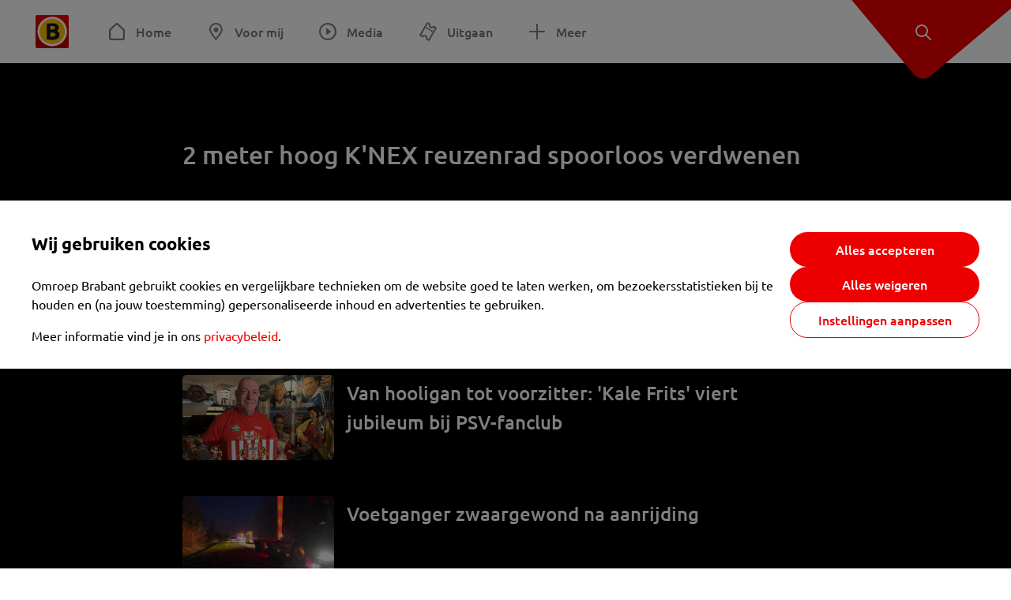

--- FILE ---
content_type: text/html; charset=utf-8
request_url: https://www.omroepbrabant.nl/nieuws/video/3324285/2-meter-hoog-K'NEX-reuzenrad-spoorloos-verdwenen
body_size: 11691
content:
<!DOCTYPE html><html lang="nl" class="theme theme--light"><head><meta charSet="utf-8"/><meta name="viewport" content="width=device-width"/><link rel="preconnect" href="https://api.smartocto.com"/><link rel="preconnect" href="https://fcmregistrations.googleapis.com"/><link rel="preconnect" href="https://firebaseinstallations.googleapis.com"/><link rel="preconnect" href="https://measure.smartocto.com"/><link rel="preconnect" href="https://tentacles.smartocto.com"/><link rel="preconnect" href="https://www.gstatic.com"/><link rel="preload" href="/fonts/ubuntu-regular.woff2" as="font" type="font/woff2" crossorigin="anonymous"/><link rel="preload" href="/fonts/ubuntu-medium.woff2" as="font" type="font/woff2" crossorigin="anonymous"/><link rel="preload" href="/fonts/ubuntu-bold.woff2" as="font" type="font/woff2" crossorigin="anonymous"/><title>2 meter hoog K&#x27;NEX reuzenrad spoorloos verdwenen - Omroep Brabant: het laatste nieuws uit Brabant, sport en informatie uit jouw regio.</title><meta property="og:title" content="2 meter hoog K&#x27;NEX reuzenrad spoorloos verdwenen"/><meta property="og:locale" content="nl_NL"/><meta property="og:site_name" content="Omroep Brabant: het laatste nieuws uit Brabant, sport en informatie uit jouw regio."/><meta property="fb:app_id" content="149479215220651"/><meta name="twitter:title" content="2 meter hoog K&#x27;NEX reuzenrad spoorloos verdwenen"/><meta name="twitter:site" content="@omroepbrabant"/><meta name="twitter:card" content="summary_large_image"/><link rel="alternate" type="application/rss+xml" title="RSS Feed van Omroep Brabant: het laatste nieuws uit Brabant, sport en informatie uit jouw regio." href="/rss"/><meta name="google-site-verification" content="uYIyPL0CGJu94vOAJs2FhmRO63TfcSess2HGBdUE5wk"/><meta name="google-play-app" content="app-id=nl.omroepbrabant.android"/><meta name="apple-itunes-app" content="app-id=421375755"/><meta name="next-head-count" content="23"/><script src="https://cdn.optoutadvertising.com/script/ootag.v2.min.js" type="24cd655e207af5ab1cd9282b-text/javascript"></script><script type="24cd655e207af5ab1cd9282b-text/javascript">var ootag = ootag || {};
                                ootag.queue = ootag.queue || [];
                                ootag.queue.push(function () { ootag.initializeOo({ noRequestsOnPageLoad: true, publisher: 4 }); });</script><script src="/loader.js" async="" type="24cd655e207af5ab1cd9282b-text/javascript"></script><script id="tentaclesScript" data-nscript="beforeInteractive" type="24cd655e207af5ab1cd9282b-text/javascript">window.tentacles = {apiToken: "undefined", scrollDepthDevice: 'desktop'};</script><link rel="preload" href="/_next/static/css/cf2dc49a651307c9.css" as="style"/><link rel="stylesheet" href="/_next/static/css/cf2dc49a651307c9.css" data-n-g=""/><link rel="preload" href="/_next/static/css/62ce96866253bcd6.css" as="style"/><link rel="stylesheet" href="/_next/static/css/62ce96866253bcd6.css" data-n-p=""/><link rel="preload" href="/_next/static/css/07c7b7b67d0d9d14.css" as="style"/><link rel="stylesheet" href="/_next/static/css/07c7b7b67d0d9d14.css" data-n-p=""/><link rel="preload" href="/_next/static/css/c15aed2994683ee4.css" as="style"/><link rel="stylesheet" href="/_next/static/css/c15aed2994683ee4.css" data-n-p=""/><noscript data-n-css=""></noscript><script defer="" nomodule="" src="/_next/static/chunks/polyfills-42372ed130431b0a.js" type="24cd655e207af5ab1cd9282b-text/javascript"></script><script src="/_next/static/chunks/webpack-c00d388c9209e829.js" defer="" type="24cd655e207af5ab1cd9282b-text/javascript"></script><script src="/_next/static/chunks/framework-945b357d4a851f4b.js" defer="" type="24cd655e207af5ab1cd9282b-text/javascript"></script><script src="/_next/static/chunks/main-461b0a2fe5dc1db8.js" defer="" type="24cd655e207af5ab1cd9282b-text/javascript"></script><script src="/_next/static/chunks/pages/_app-3184fc85f4be30a1.js" defer="" type="24cd655e207af5ab1cd9282b-text/javascript"></script><script src="/_next/static/chunks/9883-5cacc641da2a974a.js" defer="" type="24cd655e207af5ab1cd9282b-text/javascript"></script><script src="/_next/static/chunks/499-ad1355b3f7c93fa8.js" defer="" type="24cd655e207af5ab1cd9282b-text/javascript"></script><script src="/_next/static/chunks/789-47312114fee133cf.js" defer="" type="24cd655e207af5ab1cd9282b-text/javascript"></script><script src="/_next/static/chunks/4919-7bf3860439a1a7a7.js" defer="" type="24cd655e207af5ab1cd9282b-text/javascript"></script><script src="/_next/static/chunks/3632-0ba96a994326dac1.js" defer="" type="24cd655e207af5ab1cd9282b-text/javascript"></script><script src="/_next/static/chunks/2724-e167c8209d995d4b.js" defer="" type="24cd655e207af5ab1cd9282b-text/javascript"></script><script src="/_next/static/chunks/7433-b43efdf235fc3316.js" defer="" type="24cd655e207af5ab1cd9282b-text/javascript"></script><script src="/_next/static/chunks/pages/nieuws/video/%5BexternalId%5D/%5Bslug%5D-e14929be0729f023.js" defer="" type="24cd655e207af5ab1cd9282b-text/javascript"></script><script src="/_next/static/SayKKxoI6fx6buKkEbTVn/_buildManifest.js" defer="" type="24cd655e207af5ab1cd9282b-text/javascript"></script><script src="/_next/static/SayKKxoI6fx6buKkEbTVn/_ssgManifest.js" defer="" type="24cd655e207af5ab1cd9282b-text/javascript"></script></head><body><div id="__next"><script type="24cd655e207af5ab1cd9282b-text/javascript">var _comscore = _comscore || [];</script><div><div class="layout_loading-bar-wrapper__MiYij"><div class="loading-bar_loading-bar__7hBm8"><div class="loading-bar_loading-bar__fill__hYDf3"></div></div></div><header class="header_header__5W1NW"><div class="header_body__SALc_"><a href="#content" class="header_skip-content__qORiF">Navigatie overslaan</a><button type="button" class="header_hamburger__X9GMg" title="Open menu"><svg xmlns="http://www.w3.org/2000/svg" width="24" height="24" fill="none" viewBox="0 0 24 24"><rect width="20" height="2" x="2" y="4" fill="#F00000" rx="1"></rect><rect width="16" height="2" x="2" y="11" fill="#F00000" rx="1"></rect><rect width="12" height="2" x="2" y="18" fill="#F00000" rx="1"></rect></svg></button><a aria-label="Ga naar de homepage" class="header_logo-container__xWSyu" href="/"><div class="header_logo__6uC4v"></div></a><nav class="header_main-navigation__35_Cf" role="navigation" aria-label="Hoofdnavigatie"><ul class="header_menu__HPMcM"><li><a class="header_item__BLHX1 header_item--home__qTKZa" href="/">Home</a></li><li><a class="header_item__BLHX1 header_item--personal__zDxkk" href="/voormij">Voor mij</a></li><li><a class="header_item__BLHX1 header_item--media__PdYzr" href="/media">Media</a></li><li><a class="header_item__BLHX1 header_item--events__3hsRT" href="/events">Uitgaan</a></li><li><a class="header_item__BLHX1 header_item--more__eNqv0" href="/meer">Meer</a></li></ul></nav></div><div class="header-flap_header-flap__d_WBr"><div class="header-flap_body__U4qkL"><a title="Ontdek" href="/ontdek"><img src="/static/icons/explore-white.svg" alt="" width="24" height="24" class="header-flap_tip__icon__5dq_o" loading="lazy"/></a></div></div></header><main id="content" class="layout_layout__S5c37 layout_layout__S5c37"><div class="media-detail-page_media-detail-page__DN4no theme theme--dark"><article class="media-detail-page_body__n5JYp"><div class="media-detail-page_player__cSdZX" style="height:100%"></div><h1 class="media-detail-page_title__69r15">2 meter hoog K&#x27;NEX reuzenrad spoorloos verdwenen</h1><section><h2 class="media-detail-page_related__title__OZilm">Laatste nieuwsvideo&#x27;s</h2><div class="media-detail-page_related__container__URaDD"><a class="media-item-wide_media-item-wide__81EUg" href="/nieuws/video/4827231/Angst-na-derde-autobrand-in-een-week-tijd-in-Waalwijk"><div class="media-item-wide_media-item-wide__text-container__MGv5B"><h3 class="media-item-wide_media-item-wide__title__fMiGS">Angst na derde autobrand in één week tijd in Waalwijk</h3><div class="media-item-wide_media-item-wide__description__aJ3aT"></div></div><div class="image_image__jrtjt image_image--16x9__9HBQ8 media-item-wide_media-item-wide__thumbnail___s_Z5"><img alt="Angst na derde autobrand in één week tijd in Waalwijk" loading="lazy" width="256" height="144" decoding="async" data-nimg="1" style="color:transparent" sizes="250px" srcSet="https://api.omroepbrabant.nl/img/f/640/360/0.50/0.50/[base64] 640w, https://api.omroepbrabant.nl/img/f/768/432/0.50/0.50/[base64] 768w, https://api.omroepbrabant.nl/img/f/1024/576/0.50/0.50/[base64] 1024w, https://api.omroepbrabant.nl/img/f/1280/720/0.50/0.50/[base64] 1280w" src="https://api.omroepbrabant.nl/img/f/1280/720/0.50/0.50/[base64]"/></div></a><a class="media-item-wide_media-item-wide__81EUg" href="/nieuws/video/4827055/Van-hooligan-tot-voorzitter:-&#x27;Kale-Frits&#x27;-viert-jubileum-bij-PSV-fanclub"><div class="media-item-wide_media-item-wide__text-container__MGv5B"><h3 class="media-item-wide_media-item-wide__title__fMiGS">Van hooligan tot voorzitter: &#x27;Kale Frits&#x27; viert jubileum bij PSV-fanclub</h3><div class="media-item-wide_media-item-wide__description__aJ3aT"></div></div><div class="image_image__jrtjt image_image--16x9__9HBQ8 media-item-wide_media-item-wide__thumbnail___s_Z5"><img alt="Van hooligan tot voorzitter: &#x27;Kale Frits&#x27; viert jubileum bij PSV-fanclub" loading="lazy" width="256" height="144" decoding="async" data-nimg="1" style="color:transparent" sizes="250px" srcSet="https://api.omroepbrabant.nl/img/f/640/360/0.50/0.41/[base64] 640w, https://api.omroepbrabant.nl/img/f/768/432/0.50/0.41/[base64] 768w, https://api.omroepbrabant.nl/img/f/1024/576/0.50/0.41/[base64] 1024w, https://api.omroepbrabant.nl/img/f/1280/720/0.50/0.41/[base64] 1280w" src="https://api.omroepbrabant.nl/img/f/1280/720/0.50/0.41/[base64]"/></div></a><a class="media-item-wide_media-item-wide__81EUg" href="/nieuws/video/4826888/Voetganger-zwaargewond-na-aanrijding"><div class="media-item-wide_media-item-wide__text-container__MGv5B"><h3 class="media-item-wide_media-item-wide__title__fMiGS">Voetganger zwaargewond na aanrijding</h3><div class="media-item-wide_media-item-wide__description__aJ3aT"></div></div><div class="image_image__jrtjt image_image--16x9__9HBQ8 media-item-wide_media-item-wide__thumbnail___s_Z5"><img alt="Voetganger zwaargewond na aanrijding" loading="lazy" width="256" height="144" decoding="async" data-nimg="1" style="color:transparent" sizes="250px" srcSet="https://api.omroepbrabant.nl/img/f/640/360/0.50/0.50/[base64] 640w, https://api.omroepbrabant.nl/img/f/768/432/0.50/0.50/[base64] 768w, https://api.omroepbrabant.nl/img/f/1024/576/0.50/0.50/[base64] 1024w, https://api.omroepbrabant.nl/img/f/1280/720/0.50/0.50/[base64] 1280w" src="https://api.omroepbrabant.nl/img/f/1280/720/0.50/0.50/[base64]"/></div></a><a class="media-item-wide_media-item-wide__81EUg" href="/nieuws/video/4826651/WEB_HORIZONTAAL_EXPLOSIE_NIEUWKUIJK_RECHTSZAAK"><div class="media-item-wide_media-item-wide__text-container__MGv5B"><h3 class="media-item-wide_media-item-wide__title__fMiGS">WEB_HORIZONTAAL_EXPLOSIE_NIEUWKUIJK_RECHTSZAAK</h3><div class="media-item-wide_media-item-wide__description__aJ3aT"></div></div><div class="image_image__jrtjt image_image--16x9__9HBQ8 media-item-wide_media-item-wide__thumbnail___s_Z5"><img alt="WEB_HORIZONTAAL_EXPLOSIE_NIEUWKUIJK_RECHTSZAAK" loading="lazy" width="256" height="144" decoding="async" data-nimg="1" style="color:transparent" sizes="250px" srcSet="https://api.omroepbrabant.nl/img/f/640/360/0.50/0.50/[base64] 640w, https://api.omroepbrabant.nl/img/f/768/432/0.50/0.50/[base64] 768w, https://api.omroepbrabant.nl/img/f/1024/576/0.50/0.50/[base64] 1024w, https://api.omroepbrabant.nl/img/f/1280/720/0.50/0.50/[base64] 1280w" src="https://api.omroepbrabant.nl/img/f/1280/720/0.50/0.50/[base64]"/></div></a><a class="media-item-wide_media-item-wide__81EUg" href="/nieuws/video/4826851/Vrachtwagen-in-brand-op-A58"><div class="media-item-wide_media-item-wide__text-container__MGv5B"><h3 class="media-item-wide_media-item-wide__title__fMiGS">Vrachtwagen in brand op A58</h3><div class="media-item-wide_media-item-wide__description__aJ3aT"></div></div><div class="image_image__jrtjt image_image--16x9__9HBQ8 media-item-wide_media-item-wide__thumbnail___s_Z5"><img alt="Vrachtwagen in brand op A58" loading="lazy" width="256" height="144" decoding="async" data-nimg="1" style="color:transparent" sizes="250px" srcSet="https://api.omroepbrabant.nl/img/f/640/360/0.50/0.50/[base64] 640w, https://api.omroepbrabant.nl/img/f/768/432/0.50/0.50/[base64] 768w, https://api.omroepbrabant.nl/img/f/1024/576/0.50/0.50/[base64] 1024w, https://api.omroepbrabant.nl/img/f/1280/720/0.50/0.50/[base64] 1280w" src="https://api.omroepbrabant.nl/img/f/1280/720/0.50/0.50/[base64]"/></div></a><a class="media-item-wide_media-item-wide__81EUg" href="/nieuws/video/4827146/Opnieuw-een-autobrand-in-Waalwijk"><div class="media-item-wide_media-item-wide__text-container__MGv5B"><h3 class="media-item-wide_media-item-wide__title__fMiGS">Opnieuw een autobrand in Waalwijk</h3><div class="media-item-wide_media-item-wide__description__aJ3aT"></div></div><div class="image_image__jrtjt image_image--16x9__9HBQ8 media-item-wide_media-item-wide__thumbnail___s_Z5"><img alt="Opnieuw een autobrand in Waalwijk" loading="lazy" width="256" height="144" decoding="async" data-nimg="1" style="color:transparent" sizes="250px" srcSet="https://api.omroepbrabant.nl/img/f/640/360/0.50/0.50/[base64] 640w, https://api.omroepbrabant.nl/img/f/768/432/0.50/0.50/[base64] 768w, https://api.omroepbrabant.nl/img/f/1024/576/0.50/0.50/[base64] 1024w, https://api.omroepbrabant.nl/img/f/1280/720/0.50/0.50/[base64] 1280w" src="https://api.omroepbrabant.nl/img/f/1280/720/0.50/0.50/[base64]"/></div></a><a class="media-item-wide_media-item-wide__81EUg" href="/nieuws/video/4826326/Winkel-van-Petra-Henskens-voor-de-tweede-keer-doelwit-van-diefstal"><div class="media-item-wide_media-item-wide__text-container__MGv5B"><h3 class="media-item-wide_media-item-wide__title__fMiGS">Winkel van Petra Henskens voor de tweede keer doelwit van diefstal</h3><div class="media-item-wide_media-item-wide__description__aJ3aT"></div></div><div class="image_image__jrtjt image_image--16x9__9HBQ8 media-item-wide_media-item-wide__thumbnail___s_Z5"><img alt="Winkel van Petra Henskens voor de tweede keer doelwit van diefstal" loading="lazy" width="256" height="144" decoding="async" data-nimg="1" style="color:transparent" sizes="250px" srcSet="https://api.omroepbrabant.nl/img/f/640/360/0.50/0.44/[base64] 640w, https://api.omroepbrabant.nl/img/f/768/432/0.50/0.44/[base64] 768w, https://api.omroepbrabant.nl/img/f/1024/576/0.50/0.44/[base64] 1024w, https://api.omroepbrabant.nl/img/f/1280/720/0.50/0.44/[base64] 1280w" src="https://api.omroepbrabant.nl/img/f/1280/720/0.50/0.44/[base64]"/></div></a><a class="media-item-wide_media-item-wide__81EUg" href="/nieuws/video/4826636/PSV-fans-reizen-14-uur-voor-wedstrijd:-&#x27;Dat-doen-we-voor-de-club&#x27;"><div class="media-item-wide_media-item-wide__text-container__MGv5B"><h3 class="media-item-wide_media-item-wide__title__fMiGS">PSV-fans reizen 14 uur voor wedstrijd: &#x27;Dat doen we voor de club&#x27;</h3><div class="media-item-wide_media-item-wide__description__aJ3aT"></div></div><div class="image_image__jrtjt image_image--16x9__9HBQ8 media-item-wide_media-item-wide__thumbnail___s_Z5"><img alt="PSV-fans reizen 14 uur voor wedstrijd: &#x27;Dat doen we voor de club&#x27;" loading="lazy" width="256" height="144" decoding="async" data-nimg="1" style="color:transparent" sizes="250px" srcSet="https://api.omroepbrabant.nl/img/f/640/360/0.50/0.50/[base64] 640w, https://api.omroepbrabant.nl/img/f/768/432/0.50/0.50/[base64] 768w, https://api.omroepbrabant.nl/img/f/1024/576/0.50/0.50/[base64] 1024w, https://api.omroepbrabant.nl/img/f/1280/720/0.50/0.50/[base64] 1280w" src="https://api.omroepbrabant.nl/img/f/1280/720/0.50/0.50/[base64]"/></div></a><a class="media-item-wide_media-item-wide__81EUg" href="/nieuws/video/4826656/WEB_112_STEEKPARTIJ_LIESHOUT"><div class="media-item-wide_media-item-wide__text-container__MGv5B"><h3 class="media-item-wide_media-item-wide__title__fMiGS">WEB_112_STEEKPARTIJ_LIESHOUT</h3><div class="media-item-wide_media-item-wide__description__aJ3aT"></div></div><div class="image_image__jrtjt image_image--16x9__9HBQ8 media-item-wide_media-item-wide__thumbnail___s_Z5"><img alt="WEB_112_STEEKPARTIJ_LIESHOUT" loading="lazy" width="256" height="144" decoding="async" data-nimg="1" style="color:transparent" sizes="250px" srcSet="https://api.omroepbrabant.nl/img/f/640/360/0.50/0.50/[base64] 640w, https://api.omroepbrabant.nl/img/f/768/432/0.50/0.50/[base64] 768w, https://api.omroepbrabant.nl/img/f/1024/576/0.50/0.50/[base64] 1024w, https://api.omroepbrabant.nl/img/f/1280/720/0.50/0.50/[base64] 1280w" src="https://api.omroepbrabant.nl/img/f/1280/720/0.50/0.50/[base64]"/></div></a><a class="media-item-wide_media-item-wide__81EUg" href="/nieuws/video/4826658/WEB_112_FIETSER_ERNSTIG_GEWOND_HOOGERHEIDE"><div class="media-item-wide_media-item-wide__text-container__MGv5B"><h3 class="media-item-wide_media-item-wide__title__fMiGS">WEB_112_FIETSER_ERNSTIG_GEWOND_HOOGERHEIDE</h3><div class="media-item-wide_media-item-wide__description__aJ3aT"></div></div><div class="image_image__jrtjt image_image--16x9__9HBQ8 media-item-wide_media-item-wide__thumbnail___s_Z5"><img alt="WEB_112_FIETSER_ERNSTIG_GEWOND_HOOGERHEIDE" loading="lazy" width="256" height="144" decoding="async" data-nimg="1" style="color:transparent" sizes="250px" srcSet="https://api.omroepbrabant.nl/img/f/640/360/0.50/0.50/[base64] 640w, https://api.omroepbrabant.nl/img/f/768/432/0.50/0.50/[base64] 768w, https://api.omroepbrabant.nl/img/f/1024/576/0.50/0.50/[base64] 1024w, https://api.omroepbrabant.nl/img/f/1280/720/0.50/0.50/[base64] 1280w" src="https://api.omroepbrabant.nl/img/f/1280/720/0.50/0.50/[base64]"/></div></a><a class="media-item-wide_media-item-wide__81EUg" href="/nieuws/video/4826232/Muur-brokkelt-af-nadat-bestuurder-huis-ramt-in-Bergen-op-Zoom"><div class="media-item-wide_media-item-wide__text-container__MGv5B"><h3 class="media-item-wide_media-item-wide__title__fMiGS">Muur brokkelt af nadat bestuurder huis ramt in Bergen op Zoom</h3><div class="media-item-wide_media-item-wide__description__aJ3aT"></div></div><div class="image_image__jrtjt image_image--16x9__9HBQ8 media-item-wide_media-item-wide__thumbnail___s_Z5"><img alt="Muur brokkelt af nadat bestuurder huis ramt in Bergen op Zoom" loading="lazy" width="256" height="144" decoding="async" data-nimg="1" style="color:transparent" sizes="250px" srcSet="https://api.omroepbrabant.nl/img/f/640/360/0.50/0.50/[base64] 640w, https://api.omroepbrabant.nl/img/f/768/432/0.50/0.50/[base64] 768w, https://api.omroepbrabant.nl/img/f/1024/576/0.50/0.50/[base64] 1024w, https://api.omroepbrabant.nl/img/f/1280/720/0.50/0.50/[base64] 1280w" src="https://api.omroepbrabant.nl/img/f/1280/720/0.50/0.50/[base64]"/></div></a><a class="media-item-wide_media-item-wide__81EUg" href="/nieuws/video/4826053/Automobilist-overleden-na-crash-op-de-A58-bij-Tilburg"><div class="media-item-wide_media-item-wide__text-container__MGv5B"><h3 class="media-item-wide_media-item-wide__title__fMiGS">Automobilist overleden na crash op de A58 bij Tilburg</h3><div class="media-item-wide_media-item-wide__description__aJ3aT"></div></div><div class="image_image__jrtjt image_image--16x9__9HBQ8 media-item-wide_media-item-wide__thumbnail___s_Z5"><img alt="Automobilist overleden na crash op de A58 bij Tilburg" loading="lazy" width="256" height="144" decoding="async" data-nimg="1" style="color:transparent" sizes="250px" srcSet="https://api.omroepbrabant.nl/img/f/640/360/0.50/0.50/[base64] 640w, https://api.omroepbrabant.nl/img/f/768/432/0.50/0.50/[base64] 768w, https://api.omroepbrabant.nl/img/f/1024/576/0.50/0.50/[base64] 1024w, https://api.omroepbrabant.nl/img/f/1280/720/0.50/0.50/[base64] 1280w" src="https://api.omroepbrabant.nl/img/f/1280/720/0.50/0.50/[base64]"/></div></a><a class="media-item-wide_media-item-wide__81EUg" href="/nieuws/video/4825901/19-jarige-Fabienne-restaureert-eeuwenoude-kerk"><div class="media-item-wide_media-item-wide__text-container__MGv5B"><h3 class="media-item-wide_media-item-wide__title__fMiGS">19-jarige Fabienne restaureert eeuwenoude kerk</h3><div class="media-item-wide_media-item-wide__description__aJ3aT"></div></div><div class="image_image__jrtjt image_image--16x9__9HBQ8 media-item-wide_media-item-wide__thumbnail___s_Z5"><img alt="19-jarige Fabienne restaureert eeuwenoude kerk" loading="lazy" width="256" height="144" decoding="async" data-nimg="1" style="color:transparent" sizes="250px" srcSet="https://api.omroepbrabant.nl/img/f/640/360/0.50/0.50/[base64] 640w, https://api.omroepbrabant.nl/img/f/768/432/0.50/0.50/[base64] 768w, https://api.omroepbrabant.nl/img/f/1024/576/0.50/0.50/[base64] 1024w, https://api.omroepbrabant.nl/img/f/1280/720/0.50/0.50/[base64] 1280w" src="https://api.omroepbrabant.nl/img/f/1280/720/0.50/0.50/[base64]"/></div></a><a class="media-item-wide_media-item-wide__81EUg" href="/nieuws/video/4825942/Efteling-verbiedt-medewerkers-te-TikTokken"><div class="media-item-wide_media-item-wide__text-container__MGv5B"><h3 class="media-item-wide_media-item-wide__title__fMiGS">Efteling verbiedt medewerkers te TikTokken</h3><div class="media-item-wide_media-item-wide__description__aJ3aT"></div></div><div class="image_image__jrtjt image_image--16x9__9HBQ8 media-item-wide_media-item-wide__thumbnail___s_Z5"><img alt="Efteling verbiedt medewerkers te TikTokken" loading="lazy" width="256" height="144" decoding="async" data-nimg="1" style="color:transparent" sizes="250px" srcSet="https://api.omroepbrabant.nl/img/f/640/360/0.50/0.50/[base64] 640w, https://api.omroepbrabant.nl/img/f/768/432/0.50/0.50/[base64] 768w, https://api.omroepbrabant.nl/img/f/1024/576/0.50/0.50/[base64] 1024w, https://api.omroepbrabant.nl/img/f/1280/720/0.50/0.50/[base64] 1280w" src="https://api.omroepbrabant.nl/img/f/1280/720/0.50/0.50/[base64]"/></div></a><a class="media-item-wide_media-item-wide__81EUg" href="/nieuws/video/4825739/Twee-mensen-gewond-nadat-auto-over-de-kop-slaat-op-A58"><div class="media-item-wide_media-item-wide__text-container__MGv5B"><h3 class="media-item-wide_media-item-wide__title__fMiGS">Twee mensen gewond nadat auto over de kop slaat op A58</h3><div class="media-item-wide_media-item-wide__description__aJ3aT"></div></div><div class="image_image__jrtjt image_image--16x9__9HBQ8 media-item-wide_media-item-wide__thumbnail___s_Z5"><img alt="Twee mensen gewond nadat auto over de kop slaat op A58" loading="lazy" width="256" height="144" decoding="async" data-nimg="1" style="color:transparent" sizes="250px" srcSet="https://api.omroepbrabant.nl/img/f/640/360/0.50/0.50/[base64] 640w, https://api.omroepbrabant.nl/img/f/768/432/0.50/0.50/[base64] 768w, https://api.omroepbrabant.nl/img/f/1024/576/0.50/0.50/[base64] 1024w, https://api.omroepbrabant.nl/img/f/1280/720/0.50/0.50/[base64] 1280w" src="https://api.omroepbrabant.nl/img/f/1280/720/0.50/0.50/[base64]"/></div></a><a class="media-item-wide_media-item-wide__81EUg" href="/nieuws/video/4825186/Felle-brand-in-binnenstad-Tilburg:-bewoner-gewond-meerdere-huizen-ontruimd"><div class="media-item-wide_media-item-wide__text-container__MGv5B"><h3 class="media-item-wide_media-item-wide__title__fMiGS">Felle brand in binnenstad Tilburg: bewoner gewond, meerdere huizen ontruimd</h3><div class="media-item-wide_media-item-wide__description__aJ3aT"></div></div><div class="image_image__jrtjt image_image--16x9__9HBQ8 media-item-wide_media-item-wide__thumbnail___s_Z5"><img alt="Felle brand in binnenstad Tilburg: bewoner gewond, meerdere huizen ontruimd" loading="lazy" width="256" height="144" decoding="async" data-nimg="1" style="color:transparent" sizes="250px" srcSet="https://api.omroepbrabant.nl/img/f/640/360/0.50/0.50/[base64] 640w, https://api.omroepbrabant.nl/img/f/768/432/0.50/0.50/[base64] 768w, https://api.omroepbrabant.nl/img/f/1024/576/0.50/0.50/[base64] 1024w, https://api.omroepbrabant.nl/img/f/1280/720/0.50/0.50/[base64] 1280w" src="https://api.omroepbrabant.nl/img/f/1280/720/0.50/0.50/[base64]"/></div></a><a class="media-item-wide_media-item-wide__81EUg" href="/nieuws/video/4825355/Explosie-bij-game-winkel-in-Uden"><div class="media-item-wide_media-item-wide__text-container__MGv5B"><h3 class="media-item-wide_media-item-wide__title__fMiGS">Explosie bij game-winkel in Uden</h3><div class="media-item-wide_media-item-wide__description__aJ3aT"></div></div><div class="image_image__jrtjt image_image--16x9__9HBQ8 media-item-wide_media-item-wide__thumbnail___s_Z5"><img alt="Explosie bij game-winkel in Uden" loading="lazy" width="256" height="144" decoding="async" data-nimg="1" style="color:transparent" sizes="250px" srcSet="https://api.omroepbrabant.nl/img/f/640/360/0.50/0.50/[base64] 640w, https://api.omroepbrabant.nl/img/f/768/432/0.50/0.50/[base64] 768w, https://api.omroepbrabant.nl/img/f/1024/576/0.50/0.50/[base64] 1024w, https://api.omroepbrabant.nl/img/f/1280/720/0.50/0.50/[base64] 1280w" src="https://api.omroepbrabant.nl/img/f/1280/720/0.50/0.50/[base64]"/></div></a><a class="media-item-wide_media-item-wide__81EUg" href="/nieuws/video/4825639/WEB_HOR_CARNAVALSMUSEUM"><div class="media-item-wide_media-item-wide__text-container__MGv5B"><h3 class="media-item-wide_media-item-wide__title__fMiGS">WEB_HOR_CARNAVALSMUSEUM</h3><div class="media-item-wide_media-item-wide__description__aJ3aT"></div></div><div class="image_image__jrtjt image_image--16x9__9HBQ8 media-item-wide_media-item-wide__thumbnail___s_Z5"><img alt="WEB_HOR_CARNAVALSMUSEUM" loading="lazy" width="256" height="144" decoding="async" data-nimg="1" style="color:transparent" sizes="250px" srcSet="https://api.omroepbrabant.nl/img/f/640/360/0.54/0.34/[base64] 640w, https://api.omroepbrabant.nl/img/f/768/432/0.54/0.34/[base64] 768w, https://api.omroepbrabant.nl/img/f/1024/576/0.54/0.34/[base64] 1024w, https://api.omroepbrabant.nl/img/f/1280/720/0.54/0.34/[base64] 1280w" src="https://api.omroepbrabant.nl/img/f/1280/720/0.54/0.34/[base64]"/></div></a></div></section></article></div></main><footer class="footer_footer__3D8Kk"><div class="footer_body__rdK_n footer_centered__2Iepx"><nav class="footer_menu__dFo6T" aria-label="Voettekst navigatie"><section class="footer_group__45f9p"><h3 class="footer_title__wN0vs">Nieuws</h3><ul class="footer_links__vJGIU"><li><a class="footer_link__jlaXa" href="/netbinnen"><span class="footer_underline__4cdo6">Net binnen</span></a></li><li><a class="footer_link__jlaXa" href="/carnaval"><span class="footer_underline__4cdo6">Carnaval</span></a></li><li><a class="footer_link__jlaXa" href="/mostviewed"><span class="footer_underline__4cdo6">Meest gelezen</span></a></li><li><a class="footer_link__jlaXa" href="/lokaal"><span class="footer_underline__4cdo6">Lokaal</span></a></li><li><a class="footer_link__jlaXa" href="/112"><span class="footer_underline__4cdo6">112</span></a></li><li><a class="footer_link__jlaXa" href="/sport"><span class="footer_underline__4cdo6">Sport</span></a></li><li><a class="footer_link__jlaXa" href="/weer"><span class="footer_underline__4cdo6">Weer</span></a></li><li><a class="footer_link__jlaXa" href="/verkeer"><span class="footer_underline__4cdo6">Verkeer</span></a></li><li><a class="footer_link__jlaXa" href="/vluchtinformatie"><span class="footer_underline__4cdo6">Eindhoven Airport</span></a></li><li><a class="footer_link__jlaXa" href="/events"><span class="footer_underline__4cdo6">Uitgaan</span></a></li></ul></section><section class="footer_group__45f9p"><h3 class="footer_title__wN0vs">Media</h3><ul class="footer_links__vJGIU"><li><a class="footer_link__jlaXa" href="/tv"><span class="footer_underline__4cdo6">Kijk live TV</span></a></li><li><a class="footer_link__jlaXa" href="/tv/gids"><span class="footer_underline__4cdo6">Televisiegids</span></a></li><li><a class="footer_link__jlaXa" href="/tv/programmas"><span class="footer_underline__4cdo6">TV gemist</span></a></li><li><a class="footer_link__jlaXa" href="https://www.brabantplus.nl/" target="_blank" rel="noopener noreferrer"><span class="footer_underline__4cdo6">Brabant+</span></a></li><li><a class="footer_link__jlaXa" href="/radio"><span class="footer_underline__4cdo6">Luister live radio</span></a></li><li><a class="footer_link__jlaXa" href="/radio/gids"><span class="footer_underline__4cdo6">Radiogids</span></a></li><li><a class="footer_link__jlaXa" href="/radio/programmas"><span class="footer_underline__4cdo6">Radio gemist</span></a></li><li><a class="footer_link__jlaXa" href="/podcast"><span class="footer_underline__4cdo6">Podcasts</span></a></li><li><a class="footer_link__jlaXa" href="/nieuwsbrief"><span class="footer_underline__4cdo6">Nieuwsbrieven</span></a></li><li><a class="footer_link__jlaXa" href="/download"><span class="footer_underline__4cdo6">Download de app</span></a></li></ul></section><section class="footer_group__45f9p"><h3 class="footer_title__wN0vs">Omroep Brabant</h3><ul class="footer_links__vJGIU"><li><a class="footer_link__jlaXa" href="/over-omroep-brabant"><span class="footer_underline__4cdo6">Over ons</span></a></li><li><a class="footer_link__jlaXa" href="/wieiswie"><span class="footer_underline__4cdo6">Wie is wie</span></a></li><li><a class="footer_link__jlaXa" href="https://www.werkenbijomroepbrabant.nl/" target="_blank" rel="noopener noreferrer"><span class="footer_underline__4cdo6">Werken bij Omroep Brabant</span></a></li><li><a class="footer_link__jlaXa" href="https://www.omroepbrabantreclame.nl/" target="_blank" rel="noopener noreferrer"><span class="footer_underline__4cdo6">Adverteren</span></a></li><li><a class="footer_link__jlaXa" href="/persberichten"><span class="footer_underline__4cdo6">Persberichten</span></a></li><li><a class="footer_link__jlaXa" href="/panel"><span class="footer_underline__4cdo6">Panel</span></a></li><li><a class="footer_link__jlaXa" href="/privacy"><span class="footer_underline__4cdo6">Privacy</span></a></li><li><a class="footer_link__jlaXa" href="/rondleiding"><span class="footer_underline__4cdo6">Rondleiding</span></a></li><li><a class="footer_link__jlaXa" href="https://www.ikbeneenbrabander.nl/" target="_blank" rel="noopener noreferrer"><span class="footer_underline__4cdo6">Webshop</span></a></li><li><button class="footer_link__jlaXa" type="button"><span class="footer_underline__4cdo6">Cookie-instellingen</span></button></li></ul></section><section class="footer_group__45f9p"><h3 class="footer_title__wN0vs">Contact</h3><ul class="footer_links__vJGIU"><li><a class="footer_link__jlaXa" href="/contact"><span class="footer_underline__4cdo6">Tip de redactie</span></a></li><li><a class="footer_link__jlaXa" href="/regioverslaggevers"><span class="footer_underline__4cdo6">Regioverslaggevers</span></a></li><li><a class="footer_link__jlaXa" href="/adresencontactgegevens"><span class="footer_underline__4cdo6">Adres en contactgegevens</span></a></li></ul></section></nav><nav><h3 class="footer_title__wN0vs">Social Media</h3><ul class="footer_socials__4nxJq"><li class="footer_social-item__7GSJP"><a href="https://www.facebook.com/omroepbrabant" class="footer_social-link__nKxcp" target="_black" rel="noopener" title="Bekijk onze Facebook pagina"><span class="share-icon_share-icon__GA5sB share-icon_no-color__H0iN0 share-icon_small__bEexo"><svg xmlns="http://www.w3.org/2000/svg" width="24" height="24" fill="none" viewBox="0 0 24 24"><path fill="#3B5998" d="M12 2C6.477 2 2 6.496 2 12.042c0 4.974 3.605 9.093 8.332 9.89v-7.795H7.92V11.33h2.412V9.263c0-2.4 1.46-3.708 3.593-3.708 1.021 0 1.899.076 2.154.11v2.508l-1.48.001c-1.159 0-1.383.553-1.383 1.365v1.791h2.767l-.36 2.805h-2.406V22C18.164 21.395 22 17.171 22 12.039 22 6.496 17.523 2 12 2"></path></svg></span><p class="footer_social-text__E0Ozk">Facebook</p></a></li><li class="footer_social-item__7GSJP"><a href="https://instagram.com/omroepbrabant/" class="footer_social-link__nKxcp" target="_black" rel="noopener" title="Bekijk onze Instagram feed"><span class="share-icon_share-icon__GA5sB share-icon_no-color__H0iN0 share-icon_small__bEexo"><svg xmlns="http://www.w3.org/2000/svg" width="24" height="24" viewBox="0 0 24 24"><defs><radialGradient id="a" cx="25.288%" cy="87.793%" r="103.939%" fx="25.288%" fy="87.793%"><stop offset="0%" stop-color="#FDDF72"></stop><stop offset="36.48%" stop-color="#FF500F"></stop><stop offset="71.744%" stop-color="#DB0068"></stop><stop offset="100%" stop-color="#4E27E9"></stop></radialGradient></defs><path fill="url(#a)" d="M12 4.622c2.403 0 2.688.01 3.637.053 2.44.11 3.579 1.268 3.69 3.689.043.949.051 1.234.051 3.637s-.009 2.688-.051 3.637c-.112 2.418-1.248 3.578-3.69 3.689-.949.043-1.232.052-3.637.052-2.403 0-2.688-.009-3.637-.052-2.445-.112-3.578-1.275-3.689-3.69-.044-.949-.053-1.233-.053-3.637s.01-2.687.053-3.637c.112-2.42 1.248-3.578 3.69-3.689.949-.043 1.233-.052 3.636-.052M12 3c-2.444 0-2.75.01-3.71.054-3.269.15-5.085 1.964-5.235 5.235C3.01 9.249 3 9.556 3 12s.01 2.751.054 3.711c.15 3.269 1.964 5.085 5.235 5.235.96.043 1.267.054 3.711.054s2.751-.01 3.711-.054c3.266-.15 5.086-1.963 5.234-5.235.044-.96.055-1.267.055-3.711s-.01-2.75-.054-3.71c-.147-3.266-1.963-5.085-5.234-5.235C14.75 3.01 14.444 3 12 3m0 4.379a4.622 4.622 0 1 0 0 9.243 4.622 4.622 0 0 0 0-9.244M12 15a3 3 0 1 1 0-6 3 3 0 0 1 0 6m4.805-8.884a1.08 1.08 0 1 0-.001 2.161 1.08 1.08 0 0 0 0-2.16"></path></svg></span><p class="footer_social-text__E0Ozk">Instagram</p></a></li><li class="footer_social-item__7GSJP"><a href="https://www.youtube.com/user/omroepbrabant" class="footer_social-link__nKxcp" target="_black" rel="noopener" title="Bekijk ons YouTube kanaal"><span class="share-icon_share-icon__GA5sB share-icon_no-color__H0iN0 share-icon_small__bEexo"><svg xmlns="http://www.w3.org/2000/svg" width="24" height="24" viewBox="0 0 24 24"><path fill="red" d="M17.711 5.143c-2.703-.191-8.723-.19-11.422 0C3.366 5.35 3.022 7.181 3 12c.022 4.81.363 6.65 3.289 6.857 2.7.19 8.72.191 11.422 0C20.634 18.65 20.978 16.819 21 12c-.022-4.81-.363-6.65-3.289-6.857M9.75 15.111V8.89l6 3.106z"></path></svg></span><p class="footer_social-text__E0Ozk">YouTube</p></a></li><li class="footer_social-item__7GSJP"><a href="https://www.tiktok.com/@omroepbrabant" class="footer_social-link__nKxcp" target="_black" rel="noopener" title="Bekijk onze TikTok video&#x27;s"><span class="share-icon_share-icon__GA5sB share-icon_no-color__H0iN0 share-icon_small__bEexo"><svg xmlns="http://www.w3.org/2000/svg" width="24" height="24" viewBox="0 0 24 24"><path fill="#010101" d="M19.589 6.686a4.79 4.79 0 0 1-3.77-4.245V2h-3.445v13.672a2.896 2.896 0 0 1-5.201 1.743l-.002-.001.002.001a2.895 2.895 0 0 1 3.183-4.51v-3.5a6.329 6.329 0 0 0-5.394 10.692 6.33 6.33 0 0 0 10.857-4.424V8.687a8.2 8.2 0 0 0 4.773 1.526V6.79a5 5 0 0 1-1.003-.104"></path></svg></span><p class="footer_social-text__E0Ozk">TikTok</p></a></li><li class="footer_social-item__7GSJP"><a href="https://x.com/omroepbrabant" class="footer_social-link__nKxcp" target="_black" rel="noopener" title="Lees onze tweets op Twitter"><span class="share-icon_share-icon__GA5sB share-icon_no-color__H0iN0 share-icon_small__bEexo"><svg xmlns="http://www.w3.org/2000/svg" width="19" height="19" viewBox="0 0 300 300"><path fill="#010101" d="M178.57 127.15 290.27 0h-26.46l-97.03 110.38L89.34 0H0l117.13 166.93L0 300.25h26.46l102.4-116.59 81.8 116.59H300M36.01 19.54h40.65l187.13 262.13h-40.66"></path></svg></span><p class="footer_social-text__E0Ozk">X</p></a></li><li class="footer_social-item__7GSJP"><a href="https://www.linkedin.com/company/omroepbrabant/" class="footer_social-link__nKxcp" target="_black" rel="noopener" title="LinkedIn"><span class="share-icon_share-icon__GA5sB share-icon_no-color__H0iN0 share-icon_small__bEexo"><svg xmlns="http://www.w3.org/2000/svg" width="24" height="24" fill="none" viewBox="0 0 24 24"><path fill="#0077B5" d="M17.833 2H6.167A4.167 4.167 0 0 0 2 6.167v11.666A4.167 4.167 0 0 0 6.167 22h11.666A4.167 4.167 0 0 0 22 17.833V6.167A4.167 4.167 0 0 0 17.833 2M8.667 17.833h-2.5V8.667h2.5zM7.417 7.61a1.465 1.465 0 0 1-1.459-1.47c0-.812.654-1.47 1.459-1.47s1.458.658 1.458 1.47-.652 1.47-1.458 1.47m11.25 10.223h-2.5v-4.67c0-2.806-3.334-2.594-3.334 0v4.67h-2.5V8.667h2.5v1.47c1.164-2.155 5.834-2.314 5.834 2.064z"></path></svg></span><p class="footer_social-text__E0Ozk">LinkedIn</p></a></li><li class="footer_social-item__7GSJP"><a href="https://www.flickr.com/photos/omroepbrabant" class="footer_social-link__nKxcp" target="_black" rel="noopener" title="Flickr"><span class="share-icon_share-icon__GA5sB share-icon_no-color__H0iN0 share-icon_small__bEexo"><svg xmlns="http://www.w3.org/2000/svg" width="24" height="24" fill="none" viewBox="0 0 24 24"><path fill="#FF0084" d="M17.5 7a5 5 0 1 1 0 10 5 5 0 0 1 0-10"></path><path fill="#0063DC" d="M6.5 7a5 5 0 1 1 0 10 5 5 0 0 1 0-10"></path></svg></span><p class="footer_social-text__E0Ozk">Flickr</p></a></li><li class="footer_social-item__7GSJP"><a href="https://api.whatsapp.com/send?phone=310644514444" class="footer_social-link__nKxcp" target="_black" rel="noopener" title="WhatsApp"><span class="share-icon_share-icon__GA5sB share-icon_no-color__H0iN0 share-icon_small__bEexo"><svg xmlns="http://www.w3.org/2000/svg" width="24" height="24" viewBox="0 0 24 24"><path fill="#25D366" d="m3 21 1.271-4.622a8.87 8.87 0 0 1-1.196-4.46C3.078 7.001 7.098 3 12.038 3c2.397 0 4.647.93 6.34 2.616A8.85 8.85 0 0 1 21 11.926c-.002 4.918-4.023 8.92-8.962 8.92a9 9 0 0 1-4.287-1.087zm4.971-2.855c1.263.746 2.47 1.193 4.064 1.194 4.105 0 7.45-3.326 7.452-7.414.001-4.097-3.327-7.418-7.446-7.419-4.109 0-7.45 3.325-7.452 7.413-.001 1.669.49 2.918 1.315 4.226l-.753 2.736zm8.581-4.098c-.055-.093-.205-.149-.43-.26-.223-.112-1.324-.652-1.53-.726s-.354-.111-.504.112c-.149.223-.579.725-.709.874-.13.148-.261.167-.485.055-.224-.111-.946-.346-1.801-1.106-.666-.591-1.116-1.32-1.246-1.544s-.014-.344.098-.455c.101-.1.224-.26.336-.39.114-.13.15-.223.226-.372.075-.148.038-.279-.019-.39-.056-.112-.504-1.209-.69-1.655-.182-.434-.367-.376-.504-.382l-.43-.008a.82.82 0 0 0-.596.279c-.205.223-.784.762-.784 1.86 0 1.097.802 2.156.914 2.305.112.148 1.579 2.4 3.825 3.365.534.23.952.367 1.277.47a3.1 3.1 0 0 0 1.41.088c.43-.064 1.325-.54 1.512-1.06.187-.521.187-.967.13-1.06"></path></svg></span><p class="footer_social-text__E0Ozk">WhatsApp</p></a></li></ul></nav></div><div class="footer_bottom__m4YGz"><div>Copyright<!-- --> © <!-- -->2026<!-- --> <!-- -->Omroep Brabant: het laatste nieuws uit Brabant, sport en informatie uit jouw regio.</div><a class="footer_logo-link__9NcGC" href="/"><div class="footer_logo__l9CWM">Omroep Brabant: het laatste nieuws uit Brabant, sport en informatie uit jouw regio.</div></a></div></footer><div class="footer_bottom-block__RVyjt"></div></div></div><script id="__NEXT_DATA__" type="application/json">{"props":{"pageProps":{"meta":{"title":"2 meter hoog K'NEX reuzenrad spoorloos verdwenen"},"pageview":{"page_name":"news video","page_type":"media","nos_onboarding":"0"},"props":{"meta":{"title":"2 meter hoog K'NEX reuzenrad spoorloos verdwenen"},"externalId":"3324285","smartPageTag":{"chapter1":"nieuws","chapter2":"video","name":"2 meter hoog K'NEX reuzenrad spoorloos verdwenen","customObject":{"videoId":"3324285"}},"relatedItems":[{"description":"","image":{"url":"https://api.omroepbrabant.nl/img/f/$width$/$height$/0.50/0.50/[base64]","alt":"Angst na derde autobrand in één week tijd in Waalwijk","title":"Angst na derde autobrand in één week tijd in Waalwijk"},"programId":"4827231","title":"Angst na derde autobrand in één week tijd in Waalwijk","url":"/nieuws/video/4827231/Angst-na-derde-autobrand-in-een-week-tijd-in-Waalwijk"},{"description":"","image":{"url":"https://api.omroepbrabant.nl/img/f/$width$/$height$/0.50/0.41/[base64]","alt":"Van hooligan tot voorzitter: 'Kale Frits' viert jubileum bij PSV-fanclub","title":"Van hooligan tot voorzitter: 'Kale Frits' viert jubileum bij PSV-fanclub"},"programId":"4827055","title":"Van hooligan tot voorzitter: 'Kale Frits' viert jubileum bij PSV-fanclub","url":"/nieuws/video/4827055/Van-hooligan-tot-voorzitter:-'Kale-Frits'-viert-jubileum-bij-PSV-fanclub"},{"description":"","image":{"url":"https://api.omroepbrabant.nl/img/f/$width$/$height$/0.50/0.50/[base64]","alt":"Voetganger zwaargewond na aanrijding","title":"Voetganger zwaargewond na aanrijding"},"programId":"4826888","title":"Voetganger zwaargewond na aanrijding","url":"/nieuws/video/4826888/Voetganger-zwaargewond-na-aanrijding"},{"description":"","image":{"url":"https://api.omroepbrabant.nl/img/f/$width$/$height$/0.50/0.50/[base64]","alt":"WEB_HORIZONTAAL_EXPLOSIE_NIEUWKUIJK_RECHTSZAAK","title":"WEB_HORIZONTAAL_EXPLOSIE_NIEUWKUIJK_RECHTSZAAK"},"programId":"4826651","title":"WEB_HORIZONTAAL_EXPLOSIE_NIEUWKUIJK_RECHTSZAAK","url":"/nieuws/video/4826651/WEB_HORIZONTAAL_EXPLOSIE_NIEUWKUIJK_RECHTSZAAK"},{"description":"","image":{"url":"https://api.omroepbrabant.nl/img/f/$width$/$height$/0.50/0.50/[base64]","alt":"Vrachtwagen in brand op A58","title":"Vrachtwagen in brand op A58"},"programId":"4826851","title":"Vrachtwagen in brand op A58","url":"/nieuws/video/4826851/Vrachtwagen-in-brand-op-A58"},{"description":"","image":{"url":"https://api.omroepbrabant.nl/img/f/$width$/$height$/0.50/0.50/[base64]","alt":"Opnieuw een autobrand in Waalwijk","title":"Opnieuw een autobrand in Waalwijk"},"programId":"4827146","title":"Opnieuw een autobrand in Waalwijk","url":"/nieuws/video/4827146/Opnieuw-een-autobrand-in-Waalwijk"},{"description":"","image":{"url":"https://api.omroepbrabant.nl/img/f/$width$/$height$/0.50/0.44/[base64]","alt":"Winkel van Petra Henskens voor de tweede keer doelwit van diefstal","title":"Winkel van Petra Henskens voor de tweede keer doelwit van diefstal"},"programId":"4826326","title":"Winkel van Petra Henskens voor de tweede keer doelwit van diefstal","url":"/nieuws/video/4826326/Winkel-van-Petra-Henskens-voor-de-tweede-keer-doelwit-van-diefstal"},{"description":"","image":{"url":"https://api.omroepbrabant.nl/img/f/$width$/$height$/0.50/0.50/[base64]","alt":"PSV-fans reizen 14 uur voor wedstrijd: 'Dat doen we voor de club'","title":"PSV-fans reizen 14 uur voor wedstrijd: 'Dat doen we voor de club'"},"programId":"4826636","title":"PSV-fans reizen 14 uur voor wedstrijd: 'Dat doen we voor de club'","url":"/nieuws/video/4826636/PSV-fans-reizen-14-uur-voor-wedstrijd:-'Dat-doen-we-voor-de-club'"},{"description":"","image":{"url":"https://api.omroepbrabant.nl/img/f/$width$/$height$/0.50/0.50/[base64]","alt":"WEB_112_STEEKPARTIJ_LIESHOUT","title":"WEB_112_STEEKPARTIJ_LIESHOUT"},"programId":"4826656","title":"WEB_112_STEEKPARTIJ_LIESHOUT","url":"/nieuws/video/4826656/WEB_112_STEEKPARTIJ_LIESHOUT"},{"description":"","image":{"url":"https://api.omroepbrabant.nl/img/f/$width$/$height$/0.50/0.50/[base64]","alt":"WEB_112_FIETSER_ERNSTIG_GEWOND_HOOGERHEIDE","title":"WEB_112_FIETSER_ERNSTIG_GEWOND_HOOGERHEIDE"},"programId":"4826658","title":"WEB_112_FIETSER_ERNSTIG_GEWOND_HOOGERHEIDE","url":"/nieuws/video/4826658/WEB_112_FIETSER_ERNSTIG_GEWOND_HOOGERHEIDE"},{"description":"","image":{"url":"https://api.omroepbrabant.nl/img/f/$width$/$height$/0.50/0.50/[base64]","alt":"Muur brokkelt af nadat bestuurder huis ramt in Bergen op Zoom","title":"Muur brokkelt af nadat bestuurder huis ramt in Bergen op Zoom"},"programId":"4826232","title":"Muur brokkelt af nadat bestuurder huis ramt in Bergen op Zoom","url":"/nieuws/video/4826232/Muur-brokkelt-af-nadat-bestuurder-huis-ramt-in-Bergen-op-Zoom"},{"description":"","image":{"url":"https://api.omroepbrabant.nl/img/f/$width$/$height$/0.50/0.50/[base64]","alt":"Automobilist overleden na crash op de A58 bij Tilburg","title":"Automobilist overleden na crash op de A58 bij Tilburg"},"programId":"4826053","title":"Automobilist overleden na crash op de A58 bij Tilburg","url":"/nieuws/video/4826053/Automobilist-overleden-na-crash-op-de-A58-bij-Tilburg"},{"description":"","image":{"url":"https://api.omroepbrabant.nl/img/f/$width$/$height$/0.50/0.50/[base64]","alt":"19-jarige Fabienne restaureert eeuwenoude kerk","title":"19-jarige Fabienne restaureert eeuwenoude kerk"},"programId":"4825901","title":"19-jarige Fabienne restaureert eeuwenoude kerk","url":"/nieuws/video/4825901/19-jarige-Fabienne-restaureert-eeuwenoude-kerk"},{"description":"","image":{"url":"https://api.omroepbrabant.nl/img/f/$width$/$height$/0.50/0.50/[base64]","alt":"Efteling verbiedt medewerkers te TikTokken","title":"Efteling verbiedt medewerkers te TikTokken"},"programId":"4825942","title":"Efteling verbiedt medewerkers te TikTokken","url":"/nieuws/video/4825942/Efteling-verbiedt-medewerkers-te-TikTokken"},{"description":"","image":{"url":"https://api.omroepbrabant.nl/img/f/$width$/$height$/0.50/0.50/[base64]","alt":"Twee mensen gewond nadat auto over de kop slaat op A58","title":"Twee mensen gewond nadat auto over de kop slaat op A58"},"programId":"4825739","title":"Twee mensen gewond nadat auto over de kop slaat op A58","url":"/nieuws/video/4825739/Twee-mensen-gewond-nadat-auto-over-de-kop-slaat-op-A58"},{"description":"","image":{"url":"https://api.omroepbrabant.nl/img/f/$width$/$height$/0.50/0.50/[base64]","alt":"Felle brand in binnenstad Tilburg: bewoner gewond, meerdere huizen ontruimd","title":"Felle brand in binnenstad Tilburg: bewoner gewond, meerdere huizen ontruimd"},"programId":"4825186","title":"Felle brand in binnenstad Tilburg: bewoner gewond, meerdere huizen ontruimd","url":"/nieuws/video/4825186/Felle-brand-in-binnenstad-Tilburg:-bewoner-gewond-meerdere-huizen-ontruimd"},{"description":"","image":{"url":"https://api.omroepbrabant.nl/img/f/$width$/$height$/0.50/0.50/[base64]","alt":"Explosie bij game-winkel in Uden","title":"Explosie bij game-winkel in Uden"},"programId":"4825355","title":"Explosie bij game-winkel in Uden","url":"/nieuws/video/4825355/Explosie-bij-game-winkel-in-Uden"},{"description":"","image":{"url":"https://api.omroepbrabant.nl/img/f/$width$/$height$/0.54/0.34/[base64]","alt":"WEB_HOR_CARNAVALSMUSEUM","title":"WEB_HOR_CARNAVALSMUSEUM"},"programId":"4825639","title":"WEB_HOR_CARNAVALSMUSEUM","url":"/nieuws/video/4825639/WEB_HOR_CARNAVALSMUSEUM"}],"pageview":{"page_name":"news video","page_type":"media","nos_onboarding":"0"}},"smartPageTag":{"chapter1":"nieuws","chapter2":"video","name":"2 meter hoog K'NEX reuzenrad spoorloos verdwenen","customObject":{"videoId":"3324285"}}},"menu":[{"id":0,"type":"home","label":"Home","submenu":[{"id":0,"type":"overview","label":"Nieuws","url":"/"},{"id":1,"type":"overview","label":"Carnaval","url":"/carnaval"},{"id":2,"type":"overview","label":"Moerdijk","url":"/dossier/moerdijk"},{"id":3,"type":"overview","label":"Net binnen","url":"/netbinnen"},{"id":4,"type":"overview","label":"Meest gelezen","url":"/mostviewed"},{"id":5,"type":"overview","label":"Sport","url":"/sport"},{"id":6,"type":"overview","label":"112","url":"/112"}],"url":"/"},{"id":1,"type":"personal","label":"Voor mij","url":"/voormij"},{"id":2,"type":"media","label":"Media","submenu":[{"id":0,"type":"","label":"Overzicht","url":"/media"},{"id":1,"type":"","label":"TV-programma's","url":"/tv/programmas"},{"id":2,"type":"","label":"Radioprogramma's","url":"/radio/programmas"},{"id":3,"type":"","label":"Podcasts","url":"/podcast"},{"id":4,"type":"","label":"TV-gids","url":"/tv/gids"},{"id":5,"type":"","label":"Radiogids","url":"/radio/gids"}],"url":"/media"},{"id":3,"type":"events","label":"Uitgaan","url":"/events"},{"id":5,"type":"more","label":"Meer","url":"/meer"}],"footer":[{"label":"Nieuws","links":[{"label":"Net binnen","url":"/netbinnen"},{"label":"Carnaval","url":"/carnaval"},{"label":"Meest gelezen","url":"/mostviewed"},{"label":"Lokaal","url":"/lokaal"},{"label":"112","url":"/112"},{"label":"Sport","url":"/sport"},{"label":"Weer","url":"/weer"},{"label":"Verkeer","url":"/verkeer"},{"label":"Eindhoven Airport","url":"/vluchtinformatie"},{"label":"Uitgaan","url":"/events"}]},{"label":"Media","links":[{"label":"Kijk live TV","url":"/tv"},{"label":"Televisiegids","url":"/tv/gids"},{"label":"TV gemist","url":"/tv/programmas"},{"label":"Brabant+","url":"https://www.brabantplus.nl/"},{"label":"Luister live radio","url":"/radio"},{"label":"Radiogids","url":"/radio/gids"},{"label":"Radio gemist","url":"/radio/programmas"},{"label":"Podcasts","url":"/podcast"},{"label":"Nieuwsbrieven","url":"/nieuwsbrief"},{"label":"Download de app","url":"/download"}]},{"label":"Omroep Brabant","links":[{"label":"Over ons","url":"/over-omroep-brabant"},{"label":"Wie is wie","url":"/wieiswie"},{"label":"Werken bij Omroep Brabant","url":"https://www.werkenbijomroepbrabant.nl/"},{"label":"Adverteren","url":"https://www.omroepbrabantreclame.nl/"},{"label":"Persberichten","url":"/persberichten"},{"label":"Panel","url":"/panel"},{"label":"Privacy","url":"/privacy"},{"label":"Rondleiding","url":"/rondleiding"},{"label":"Webshop","url":"https://www.ikbeneenbrabander.nl/"}]},{"label":"Contact","links":[{"label":"Tip de redactie","url":"/contact"},{"label":"Regioverslaggevers","url":"/regioverslaggevers"},{"label":"Adres en contactgegevens","url":"/adresencontactgegevens"}]}],"sidebars":{"light":[{"component":"PopularArticles","props":{"articles":[{"type":"article","externalId":"6002396","title":"Bij elkaar wonen eindigt in familieruzie, dochter daagt ouders voor rechter","text":"Wat begon als een plan om als gezin bij elkaar te wonen, is in Sprang-Capelle geëindigd in een familieruzie waarin een dochter en haar ouders lijnrecht tegenover elkaar staan, tot aan de rechter toe. Volgens de dochter bemoeien haar ouders, die in een aanbouw in de tuin wonen, zich te veel met de opvoeding van haar kinderen en is de situatie onhoudbaar geworden. In de rechtbank in Breda werd woensdag besloten dat de ouders het huis uit moeten.","url":"/nieuws/6002396/bij-elkaar-wonen-eindigt-in-familieruzie-dochter-daagt-ouders-voor-rechter","image":{"url":"https://api.omroepbrabant.nl/img/f/$width$/$height$/0.55/0.49/[base64]","title":"","alt":""},"badge":null,"timestamp":1769004600},{"type":"article","externalId":"6002433","title":"Vrachtwagen in brand op A58, snelweg weer open","text":"Een vrachtwagen is donderdagochtend rond half zeven in brand gevlogen op de A58 van Breda naar Tilburg. De weg ging tijdelijk dicht bij Tilburg Reeshof. De werkzaamheden zijn rond kwart over elf afgerond en de weg is weer vrij. ","url":"/nieuws/6002433/vrachtwagen-in-brand-op-a58-snelweg-weer-open","image":{"url":"https://api.omroepbrabant.nl/img/f/$width$/$height$/0.50/0.50/[base64]","title":"","alt":""},"badge":"VIDEO","timestamp":1769061266,"label":"VIDEO"},{"type":"article","externalId":"6002439","title":"Drone in beslag genomen bij vliegbasis Volkel, bestuurder is verdachte","text":"Een drone is vorige week donderdag in beslag genomen bij vliegbasis Volkel. De bestuurder en de drone werden net buiten het terrein van de basis aangetroffen. De man is als verdachte aangemerkt.","url":"/nieuws/6002439/drone-in-beslag-genomen-bij-vliegbasis-volkel-bestuurder-is-verdachte","image":{"url":"https://api.omroepbrabant.nl/img/f/$width$/$height$/0.50/0.50/[base64]","title":"Omroep Brabant","alt":""},"badge":null,"timestamp":1769072859},{"type":"article","externalId":"6002419","title":"Verkrachter gaat in hoger beroep en krijgt fors zwaardere straf","text":"Een man die twee vrouwen heeft verkracht in Tilburg, is in hoger beroep veel zwaarder gestraft dan eerder. Het gerechtshof in Den Bosch legde hem woensdag vijf jaar en zes maanden cel op. Dat is bijna het dubbele van zijn eerdere straf. De man, die zelf in beroep was gegaan, krijgt opnieuw tbs en dwangverpleging. De rechters spreken van ernstig seksueel geweld en achten de kans op herhaling groot.","url":"/nieuws/6002419/verkrachter-gaat-in-hoger-beroep-en-krijgt-fors-zwaardere-straf","image":{"url":"https://api.omroepbrabant.nl/img/f/$width$/$height$/0.50/0.50/[base64]","title":"","alt":""},"badge":null,"timestamp":1769022900},{"type":"article","externalId":"6002444","title":"Steekpartij Lieshout: twee slachtoffers, één bijna in auto geduwd","text":"Een van de twee mannen die woensdagmiddag gewond raakte bij een steekpartij in Lieshout, is door de daders geprobeerd in een auto te duwen. De mannen, uit Veldhoven (26) en Bunnik (21), werden naar eigen zeggen uit het niets aangevallen. Ze kregen pepperspray in het gezicht en werden geslagen. ","url":"/nieuws/6002444/steekpartij-lieshout-twee-slachtoffers-een-bijna-in-auto-geduwd","image":{"url":"https://api.omroepbrabant.nl/img/f/$width$/$height$/0.50/0.50/[base64]","title":"Omroep Brabant","alt":""},"badge":null,"timestamp":1769078319}]}},{"component":"Newsletter","props":{}}],"dark":[]},"onboardingItems":[],"languages":[{"locale":"de","friendlyName":"Deutsch","direction":"ltr"},{"locale":"en","friendlyName":"English","direction":"ltr"},{"locale":"es","friendlyName":"Español","direction":"ltr"},{"locale":"fr","friendlyName":"Français","direction":"ltr"},{"locale":"pl","friendlyName":"Polski","direction":"ltr"},{"locale":"tr","friendlyName":"Türkçe","direction":"ltr"},{"locale":"ar","friendlyName":"العربية","direction":"rtl"},{"locale":"ro","friendlyName":"Română","direction":"ltr"}]},"page":"/nieuws/video/[externalId]/[slug]","query":{"externalId":"3324285","slug":"2-meter-hoog-K'NEX-reuzenrad-spoorloos-verdwenen"},"buildId":"SayKKxoI6fx6buKkEbTVn","runtimeConfig":{"IS_UAT":false,"API_ENDPOINT":"https://api.omroepbrabant.nl/api"},"isFallback":false,"isExperimentalCompile":false,"gip":true,"appGip":true,"scriptLoader":[]}</script><script src="/cdn-cgi/scripts/7d0fa10a/cloudflare-static/rocket-loader.min.js" data-cf-settings="24cd655e207af5ab1cd9282b-|49" defer></script></body></html>

--- FILE ---
content_type: application/javascript; charset=UTF-8
request_url: https://www.omroepbrabant.nl/_next/static/chunks/pages/nieuws/video/%5BexternalId%5D/%5Bslug%5D-e14929be0729f023.js
body_size: 2232
content:
(self.webpackChunk_N_E=self.webpackChunk_N_E||[]).push([[9788],{39470:function(e,i,t){(window.__NEXT_P=window.__NEXT_P||[]).push(["/nieuws/video/[externalId]/[slug]",function(){return t(80996)}])},80996:function(e,i,t){"use strict";t.r(i),t.d(i,{default:function(){return w}});var a,d=t(11010),l=t(97582),m=t(85893),n=t(31304),r=t.n(n),_=t(20549),s=t(36155),o=t(56764);function c(){return(c=(0,d._)(function(e){var i,t;return(0,l.Jh)(this,function(a){switch(a.label){case 0:return[4,s.bL.get("media/video/".concat(e))];case 1:return t=a.sent().data,[2,{article:(0,_.e)(t).article,relatedItems:(null===(i=t.article.children)||void 0===i?void 0:i.map(function(e){var i;return{description:"",image:{url:(null===(i=e.image)||void 0===i?void 0:i.url)||"",alt:e.title,title:e.title},programId:e.externalId,title:e.title,url:(0,o.DB)(e.externalId,r()(e.title))}}))||[]}]}})})).apply(this,arguments)}var u=t(80921),p=t(62460),v=t(82576),g=t(91428),h=function(e){var i=e.externalId,t=e.relatedItems,a=e.meta;return(0,m.jsx)(u.Z,{autoplay:!0,blocks:[],sourceId:i,title:a.title,relatedItems:t,relatedTitle:g.Z.media.latest_news_videos})};h.getInitialProps=(a=(0,d._)(function(e){var i,t,a;return(0,l.Jh)(this,function(d){switch(d.label){case 0:return[4,function(e){return c.apply(this,arguments)}(i=e.query.externalId)];case 1:if(!(t=d.sent()))throw(a=Error(g.Z.media.not_found_title)).response={status:404},a;return[2,{meta:{title:t.article.title},externalId:i,smartPageTag:{chapter1:"nieuws",chapter2:"video",name:t.article.title,customObject:{videoId:i}},relatedItems:t.relatedItems,pageview:(0,v.s6)("media","news video")}]}})}),function(e){return a.apply(this,arguments)});var w=(0,p.Z)(h,function(e,i){var t,a=(0,p.U)(e,i);return(null===(t=e.response)||void 0===t?void 0:t.status)===404&&(a.error.message=g.Z.media.not_found_title),a})},21949:function(e,i,t){"use strict";function a(e){return{title:null==e?void 0:e.title,author:null==e?void 0:e.author,url:null==e?void 0:e.url}}function d(e){return{title:null==e?void 0:e.title,alt:null==e?void 0:e.title,url:null==e?void 0:e.url}}t.d(i,{J:function(){return a},Z:function(){return d}})},20549:function(e,i,t){"use strict";t.d(i,{e:function(){return l}});var a=t(25699),d=t(21949);function l(e){return{article:function e(i){var t,l;return{appUrl:null==i?void 0:i.appUrl,blocks:i&&i.blocks&&(0,a.Z)(i.blocks)||[],breaking:null==i?void 0:i.breaking,children:i&&i.children&&i.children.map(function(i){return e(i)})||[],containsVideo:null==i?void 0:i.containsVideo,created:null==i?void 0:i.created,displayType:null==i?void 0:i.displayType,externalId:null==i?void 0:i.externalId,location:i&&i.location&&{name:null==(t=i.location)?void 0:t.name},mainCategory:i&&i.mainCategory&&{name:null==(l=null==i?void 0:i.mainCategory)?void 0:l.name,slug:null==l?void 0:l.slug},media:i&&i.media&&i.media.map(function(e){return{externalId:null==e?void 0:e.externalId,image:(0,d.J)(null==e?void 0:e.image),type:null==e?void 0:e.type}})||[],image:i&&i.image&&{url:i.image.url,title:i.image.title,alt:i.image.title},seriesId:i.seriesId,seriesTitle:i.seriesTitle,showAds:null==i?void 0:i.showAds,slug:null==i?void 0:i.slug,tags:null==i?void 0:i.tags,text:null==i?void 0:i.text,title:null==i?void 0:i.title,updatedAt:null==i?void 0:i.updatedAt,url:null==i?void 0:i.url}}(e.article)}}},80921:function(e,i,t){"use strict";t.d(i,{Z:function(){return s}});var a=t(85893),d=t(37433),l=t(71250),m=t(91428),n=t(45223),r=t(53317),_=t.n(r),s=function(e){var i=e.heading,t=e.autoplay,r=e.blocks,s=e.clip,o=e.clipTitle,c=e.list,u=e.live,p=e.meta,v=e.relatedItems,g=e.relatedTitle,h=e.sourceId,w=e.title,I=e.visualRadio,f=e.visualRadioTitle;return(0,a.jsx)("div",{className:"".concat(_().mediaDetailPage," theme theme--dark"),children:(0,a.jsxs)("article",{className:_().body,children:[i&&(0,a.jsx)("div",{className:_().header,children:i}),(h||s)&&(0,a.jsxs)(a.Fragment,{children:[!!o&&(0,a.jsx)("h2",{className:_().relatedTitle,children:o}),(0,a.jsx)(n.Z,{autoplay:t,className:_().player,clip:s,list:c,sourceId:h,trackingOptions:{trackProgress:void 0!==u&&u?"STREAM":"VIDEO"},page:w})]}),!(h||s)&&(0,a.jsx)("p",{className:_().notAvailable,children:m.Z.media.not_available}),(0,a.jsx)("h1",{className:_().title,children:w}),p&&(0,a.jsx)("p",{className:_().meta,children:p}),void 0!==I&&I&&(0,a.jsxs)(a.Fragment,{children:[!!f&&(0,a.jsx)("h2",{className:_().relatedTitle,children:f}),(0,a.jsx)(n.Z,{className:_().player,clip:1120391,page:w})]}),r&&(0,a.jsx)(d.Z,{blocks:r}),v&&v.length>0&&(0,a.jsxs)("section",{className:_().related,children:[(0,a.jsx)("h2",{className:_().relatedTitle,children:g||m.Z.media.prev_episodes}),(0,a.jsx)("div",{className:_().relatedContainer,children:v.map(function(e){return(0,a.jsx)(l.Z,{className:_().mediaItem,imageHeight:144,imageWidth:256,imageSizes:"250px",mediaItem:e,navigation:"content:gerelateerd",visibleTime:!0,visibleDescription:!0},e.programId)})})]})]})})}},71250:function(e,i,t){"use strict";t.d(i,{Z:function(){return o}});var a=t(85893);t(67294);var d=t(93967),l=t.n(d),m=t(94651),n=t(38633),r=t(28174),_=t(54109),s=t.n(_),o=function(e){var i=e.className,t=e.badge,d=e.imageHeight,_=e.imageSizes,o=e.imageWidth,c=e.mediaItem,u=e.navigation,p=e.url,v=e.visibleDescription,g=e.visibleTime,h=void 0!==p?p:c.url;return(0,a.jsxs)(n.Z,{className:l()(s().MediaItem,s().mediaItemWide,i),url:h,navigation:u,children:[(0,a.jsxs)("div",{className:s().mediaItemWideTextContainer,children:[(0,a.jsx)("h3",{className:s().mediaItemWideTitle,children:c.title}),void 0!==g&&g&&c.time&&(0,a.jsx)("div",{className:s().mediaItemWideMeta,children:(0,a.jsx)("p",{className:s().mediaItemWideDate,children:(0,r.Gz)(c.time)})}),void 0!==v&&v&&(0,a.jsx)("div",{className:s().mediaItemWideDescription,children:c.description})]}),(0,a.jsxs)(m.Z,{alt:c.image.alt,className:s().mediaItemWideThumbnail,height:d,maxWidth:512,sizes:_,url:c.image.url,width:o,children:[t&&(0,a.jsx)("div",{className:s().mediaItemWideBadge,children:t}),c.duration&&(0,a.jsx)("div",{className:s().mediaItemWideDuration,children:c.duration})]})]})}},53317:function(e){e.exports={"media-detail-page":"media-detail-page_media-detail-page__DN4no",mediaDetailPage:"media-detail-page_media-detail-page__DN4no",player:"media-detail-page_player__cSdZX",body:"media-detail-page_body__n5JYp",header:"media-detail-page_header__aQa_B","not-available":"media-detail-page_not-available__OkQGp",notAvailable:"media-detail-page_not-available__OkQGp",title:"media-detail-page_title__69r15",meta:"media-detail-page_meta__uESuG",related__ad:"media-detail-page_related__ad__6tCJt",relatedAd:"media-detail-page_related__ad__6tCJt",related__title:"media-detail-page_related__title__OZilm",relatedTitle:"media-detail-page_related__title__OZilm",related__container:"media-detail-page_related__container__URaDD",relatedContainer:"media-detail-page_related__container__URaDD"}},54109:function(e){e.exports={"media-item-wide":"media-item-wide_media-item-wide__81EUg",mediaItemWide:"media-item-wide_media-item-wide__81EUg","media-item-wide__thumbnail":"media-item-wide_media-item-wide__thumbnail___s_Z5",mediaItemWideThumbnail:"media-item-wide_media-item-wide__thumbnail___s_Z5","media-item-wide__text-container":"media-item-wide_media-item-wide__text-container__MGv5B",mediaItemWideTextContainer:"media-item-wide_media-item-wide__text-container__MGv5B","media-item-wide__title":"media-item-wide_media-item-wide__title__fMiGS",mediaItemWideTitle:"media-item-wide_media-item-wide__title__fMiGS","media-item":"media-item-wide_media-item__rgD3X",mediaItem:"media-item-wide_media-item__rgD3X","media-item-wide__date":"media-item-wide_media-item-wide__date__cdBUy",mediaItemWideDate:"media-item-wide_media-item-wide__date__cdBUy","media-item-wide__meta":"media-item-wide_media-item-wide__meta__Ac7f5",mediaItemWideMeta:"media-item-wide_media-item-wide__meta__Ac7f5","media-item-wide__description":"media-item-wide_media-item-wide__description__aJ3aT",mediaItemWideDescription:"media-item-wide_media-item-wide__description__aJ3aT","media-item-wide__badge":"media-item-wide_media-item-wide__badge__61yEe",mediaItemWideBadge:"media-item-wide_media-item-wide__badge__61yEe","media-item-wide__duration":"media-item-wide_media-item-wide__duration__ZUWDJ",mediaItemWideDuration:"media-item-wide_media-item-wide__duration__ZUWDJ","media-item-wide__episode":"media-item-wide_media-item-wide__episode__gZVfo",mediaItemWideEpisode:"media-item-wide_media-item-wide__episode__gZVfo"}}},function(e){e.O(0,[9883,499,789,4919,3632,2724,3011,7433,3278,2888,9774,179],function(){return e(e.s=39470)}),_N_E=e.O()}]);